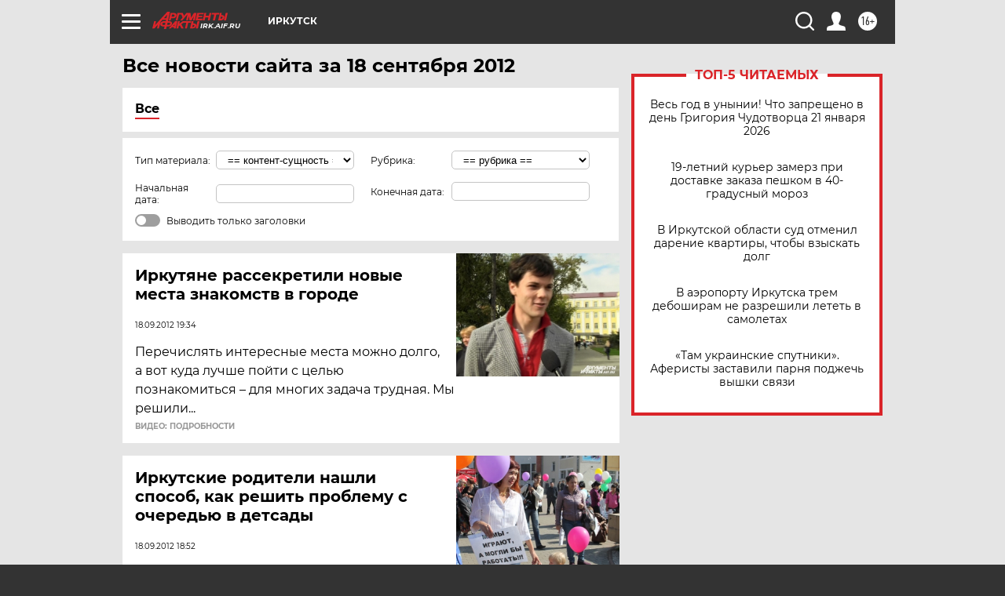

--- FILE ---
content_type: text/html; charset=UTF-8
request_url: https://irk.aif.ru/all/2012-09-18
body_size: 20558
content:
<!DOCTYPE html>
<!--[if IE 8]><html class="ie8"> <![endif]-->
<!--[if gt IE 8]><!--><html lang="ru"> <!--<![endif]-->
<head>
    <!-- created_at 21-01-2026 13:18:36 -->
    <script>
        window.isIndexPage = 0;
        window.isMobileBrowser = 0;
        window.disableSidebarCut = 1;
        window.bannerDebugMode = 0;
    </script>

                
                                    <meta http-equiv="Content-Type" content="text/html; charset=utf-8" >
<meta name="format-detection" content="telephone=no" >
<meta name="viewport" content="width=device-width, user-scalable=no, initial-scale=1.0, maximum-scale=1.0, minimum-scale=1.0" >
<meta http-equiv="X-UA-Compatible" content="IE=edge,chrome=1" >
<meta name="HandheldFriendly" content="true" >
<meta name="format-detection" content="telephone=no" >
<meta name="theme-color" content="#ffffff" >
<meta name="description" content="Самые актуальные и последние новости Иркутска и Иркутской области за 18 Сентября 2012 на сайте Аргументы и Факты. Будьте в курсе главных свежих новостных событий, фото и видео репортажей." >
<meta name="facebook-domain-verification" content="jiqbwww7rrqnwzjkizob7wrpmgmwq3" >
        <title>Все последние новости Иркутска и Иркутской области за 18 Сентября 2012 | Аргументы и Факты</title>    <link rel="shortcut icon" type="image/x-icon" href="/favicon.ico" />
    <link rel="icon" type="image/svg+xml" href="/favicon.svg">
    
    <link rel="preload" href="/redesign2018/fonts/montserrat-v15-latin-ext_latin_cyrillic-ext_cyrillic-regular.woff2" as="font" type="font/woff2" crossorigin>
    <link rel="preload" href="/redesign2018/fonts/montserrat-v15-latin-ext_latin_cyrillic-ext_cyrillic-italic.woff2" as="font" type="font/woff2" crossorigin>
    <link rel="preload" href="/redesign2018/fonts/montserrat-v15-latin-ext_latin_cyrillic-ext_cyrillic-700.woff2" as="font" type="font/woff2" crossorigin>
    <link rel="preload" href="/redesign2018/fonts/montserrat-v15-latin-ext_latin_cyrillic-ext_cyrillic-700italic.woff2" as="font" type="font/woff2" crossorigin>
    <link rel="preload" href="/redesign2018/fonts/montserrat-v15-latin-ext_latin_cyrillic-ext_cyrillic-800.woff2" as="font" type="font/woff2" crossorigin>
    <link href="https://irk.aif.ru/all/2012-09-18" rel="canonical" >
<link href="https://irk.aif.ru/redesign2018/css/style.css?5a7" media="all" rel="stylesheet" type="text/css" >
<link href="https://irk.aif.ru/img/icon/apple_touch_icon_57x57.png?5a7" rel="apple-touch-icon" sizes="57x57" >
<link href="https://irk.aif.ru/img/icon/apple_touch_icon_114x114.png?5a7" rel="apple-touch-icon" sizes="114x114" >
<link href="https://irk.aif.ru/img/icon/apple_touch_icon_72x72.png?5a7" rel="apple-touch-icon" sizes="72x72" >
<link href="https://irk.aif.ru/img/icon/apple_touch_icon_144x144.png?5a7" rel="apple-touch-icon" sizes="144x144" >
<link href="https://irk.aif.ru/img/icon/apple-touch-icon.png?5a7" rel="apple-touch-icon" sizes="180x180" >
<link href="https://irk.aif.ru/img/icon/favicon-32x32.png?5a7" rel="icon" type="image/png" sizes="32x32" >
<link href="https://irk.aif.ru/img/icon/favicon-16x16.png?5a7" rel="icon" type="image/png" sizes="16x16" >
<link href="https://irk.aif.ru/img/manifest.json?5a7" rel="manifest" >
<link href="https://irk.aif.ru/img/safari-pinned-tab.svg?5a7" rel="mask-icon" color="#d55b5b" >
<link href="https://irk.aif.ru/resources/front/vendor/jquery-ui/jquery-ui.css?5a7" media="" rel="stylesheet" type="text/css" >
<link href="https://ads.betweendigital.com" rel="preconnect" crossorigin="" >
        <script type="text/javascript">
    //<!--
    var isRedesignPage = true;    //-->
</script>
<script type="text/javascript" src="https://irk.aif.ru/js/output/jquery.min.js?5a7"></script>
<script type="text/javascript" src="https://irk.aif.ru/js/output/header_scripts.js?5a7"></script>
<script type="text/javascript">
    //<!--
    var _sf_startpt=(new Date()).getTime()    //-->
</script>
<script type="text/javascript" src="https://irk.aif.ru/resources/front/vendor/jquery-ui/jquery-ui.min.js?5a7"></script>
<script type="text/javascript" src="https://irk.aif.ru/resources/front/vendor/jquery-ui/i18n/jquery.ui.datepicker-ru.js?5a7"></script>
<script type="text/javascript" src="https://yastatic.net/s3/passport-sdk/autofill/v1/sdk-suggest-with-polyfills-latest.js?5a7"></script>
<script type="text/javascript">
    //<!--
    window.YandexAuthParams = {"oauthQueryParams":{"client_id":"b104434ccf5a4638bdfe8a9101264f3c","response_type":"code","redirect_uri":"https:\/\/aif.ru\/oauth\/yandex\/callback"},"tokenPageOrigin":"https:\/\/aif.ru"};    //-->
</script>
<script type="text/javascript">
    //<!--
    function AdFox_getWindowSize() {
    var winWidth,winHeight;
	if( typeof( window.innerWidth ) == 'number' ) {
		//Non-IE
		winWidth = window.innerWidth;
		winHeight = window.innerHeight;
	} else if( document.documentElement && ( document.documentElement.clientWidth || document.documentElement.clientHeight ) ) {
		//IE 6+ in 'standards compliant mode'
		winWidth = document.documentElement.clientWidth;
		winHeight = document.documentElement.clientHeight;
	} else if( document.body && ( document.body.clientWidth || document.body.clientHeight ) ) {
		//IE 4 compatible
		winWidth = document.body.clientWidth;
		winHeight = document.body.clientHeight;
	}
	return {"width":winWidth, "height":winHeight};
}//END function AdFox_getWindowSize

function AdFox_getElementPosition(elemId){
    var elem;
    
    if (document.getElementById) {
		elem = document.getElementById(elemId);
	}
	else if (document.layers) {
		elem = document.elemId;
	}
	else if (document.all) {
		elem = document.all.elemId;
	}
    var w = elem.offsetWidth;
    var h = elem.offsetHeight;	
    var l = 0;
    var t = 0;
	
    while (elem)
    {
        l += elem.offsetLeft;
        t += elem.offsetTop;
        elem = elem.offsetParent;
    }

    return {"left":l, "top":t, "width":w, "height":h};
} //END function AdFox_getElementPosition

function AdFox_getBodyScrollTop(){
	return self.pageYOffset || (document.documentElement && document.documentElement.scrollTop) || (document.body && document.body.scrollTop);
} //END function AdFox_getBodyScrollTop

function AdFox_getBodyScrollLeft(){
	return self.pageXOffset || (document.documentElement && document.documentElement.scrollLeft) || (document.body && document.body.scrollLeft);
}//END function AdFox_getBodyScrollLeft

function AdFox_Scroll(elemId,elemSrc){
   var winPos = AdFox_getWindowSize();
   var winWidth = winPos.width;
   var winHeight = winPos.height;
   var scrollY = AdFox_getBodyScrollTop();
   var scrollX =  AdFox_getBodyScrollLeft();
   var divId = 'AdFox_banner_'+elemId;
   var ltwhPos = AdFox_getElementPosition(divId);
   var lPos = ltwhPos.left;
   var tPos = ltwhPos.top;

   if(scrollY+winHeight+5 >= tPos && scrollX+winWidth+5 >= lPos){
      AdFox_getCodeScript(1,elemId,elemSrc);
	  }else{
	     setTimeout('AdFox_Scroll('+elemId+',"'+elemSrc+'");',100);
	  }
}//End function AdFox_Scroll    //-->
</script>
<script type="text/javascript">
    //<!--
    function AdFox_SetLayerVis(spritename,state){
   document.getElementById(spritename).style.visibility=state;
}

function AdFox_Open(AF_id){
   AdFox_SetLayerVis('AdFox_DivBaseFlash_'+AF_id, "hidden");
   AdFox_SetLayerVis('AdFox_DivOverFlash_'+AF_id, "visible");
}

function AdFox_Close(AF_id){
   AdFox_SetLayerVis('AdFox_DivOverFlash_'+AF_id, "hidden");
   AdFox_SetLayerVis('AdFox_DivBaseFlash_'+AF_id, "visible");
}

function AdFox_getCodeScript(AF_n,AF_id,AF_src){
   var AF_doc;
   if(AF_n<10){
      try{
	     if(document.all && !window.opera){
		    AF_doc = window.frames['AdFox_iframe_'+AF_id].document;
			}else if(document.getElementById){
			         AF_doc = document.getElementById('AdFox_iframe_'+AF_id).contentDocument;
					 }
		 }catch(e){}
    if(AF_doc){
	   AF_doc.write('<scr'+'ipt type="text/javascript" src="'+AF_src+'"><\/scr'+'ipt>');
	   }else{
	      setTimeout('AdFox_getCodeScript('+(++AF_n)+','+AF_id+',"'+AF_src+'");', 100);
		  }
		  }
}

function adfoxSdvigContent(banID, flashWidth, flashHeight){
	var obj = document.getElementById('adfoxBanner'+banID).style;
	if (flashWidth == '100%') obj.width = flashWidth;
	    else obj.width = flashWidth + "px";
	if (flashHeight == '100%') obj.height = flashHeight;
	    else obj.height = flashHeight + "px";
}

function adfoxVisibilityFlash(banName, flashWidth, flashHeight){
    	var obj = document.getElementById(banName).style;
	if (flashWidth == '100%') obj.width = flashWidth;
	    else obj.width = flashWidth + "px";
	if (flashHeight == '100%') obj.height = flashHeight;
	    else obj.height = flashHeight + "px";
}

function adfoxStart(banID, FirShowFlNum, constVisFlashFir, sdvigContent, flash1Width, flash1Height, flash2Width, flash2Height){
	if (FirShowFlNum == 1) adfoxVisibilityFlash('adfoxFlash1'+banID, flash1Width, flash1Height);
	    else if (FirShowFlNum == 2) {
		    adfoxVisibilityFlash('adfoxFlash2'+banID, flash2Width, flash2Height);
	        if (constVisFlashFir == 'yes') adfoxVisibilityFlash('adfoxFlash1'+banID, flash1Width, flash1Height);
		    if (sdvigContent == 'yes') adfoxSdvigContent(banID, flash2Width, flash2Height);
		        else adfoxSdvigContent(banID, flash1Width, flash1Height);
	}
}

function adfoxOpen(banID, constVisFlashFir, sdvigContent, flash2Width, flash2Height){
	var aEventOpenClose = new Image();
	var obj = document.getElementById("aEventOpen"+banID);
	if (obj) aEventOpenClose.src =  obj.title+'&rand='+Math.random()*1000000+'&prb='+Math.random()*1000000;
	adfoxVisibilityFlash('adfoxFlash2'+banID, flash2Width, flash2Height);
	if (constVisFlashFir != 'yes') adfoxVisibilityFlash('adfoxFlash1'+banID, 1, 1);
	if (sdvigContent == 'yes') adfoxSdvigContent(banID, flash2Width, flash2Height);
}


function adfoxClose(banID, constVisFlashFir, sdvigContent, flash1Width, flash1Height){
	var aEventOpenClose = new Image();
	var obj = document.getElementById("aEventClose"+banID);
	if (obj) aEventOpenClose.src =  obj.title+'&rand='+Math.random()*1000000+'&prb='+Math.random()*1000000;
	adfoxVisibilityFlash('adfoxFlash2'+banID, 1, 1);
	if (constVisFlashFir != 'yes') adfoxVisibilityFlash('adfoxFlash1'+banID, flash1Width, flash1Height);
	if (sdvigContent == 'yes') adfoxSdvigContent(banID, flash1Width, flash1Height);
}    //-->
</script>
<script type="text/javascript" async="true" src="https://yandex.ru/ads/system/header-bidding.js?5a7"></script>
<script type="text/javascript" src="https://ad.mail.ru/static/sync-loader.js?5a7"></script>
<script type="text/javascript" async="true" src="https://cdn.skcrtxr.com/roxot-wrapper/js/roxot-manager.js?pid=42c21743-edce-4460-a03e-02dbaef8f162"></script>
<script type="text/javascript" src="https://cdn-rtb.sape.ru/js/uids.js?5a7"></script>
<script type="text/javascript">
    //<!--
        var adfoxBiddersMap = {
    "betweenDigital": "816043",
 "mediasniper": "2218745",
    "myTarget": "810102",
 "buzzoola": "1096246",
 "adfox_roden-media": "3373170",
    "videonow": "2966090", 
 "adfox_adsmart": "1463295",
  "Gnezdo": "3123512",
    "roxot": "3196121",
 "astralab": "2486209",
  "getintent": "3186204",
 "sape": "2758269",
 "adwile": "2733112",
 "hybrid": "2809332"
};
var syncid = window.rb_sync.id;
	  var biddersCpmAdjustmentMap = {
      'adfox_adsmart': 0.6,
	  'Gnezdo': 0.8,
	  'adwile': 0.8
  };

if (window.innerWidth >= 1024) {
var adUnits = [{
        "code": "adfox_153825256063495017",
  "sizes": [[300, 600], [240,400]],
        "bids": [{
                "bidder": "betweenDigital",
                "params": {
                    "placementId": "3235886"
                }
            },{
                "bidder": "myTarget",
                "params": {
                    "placementId": "555209",
"sendTargetRef": "true",
"additional": {
"fpid": syncid
}			
                }
            },{
                "bidder": "hybrid",
                "params": {
                    "placementId": "6582bbf77bc72f59c8b22f65"
                }
            },{
                "bidder": "buzzoola",
                "params": {
                    "placementId": "1252803"
                }
            },{
                "bidder": "videonow",
                "params": {
                    "placementId": "8503533"
                }
            },{
                    "bidder": "adfox_adsmart",
                    "params": {
						p1: 'cqguf',
						p2: 'hhro'
					}
            },{
                    "bidder": "roxot",
                    "params": {
						placementId: '2027d57b-1cff-4693-9a3c-7fe57b3bcd1f',
						sendTargetRef: true
					}
            },{
                    "bidder": "mediasniper",
                    "params": {
						"placementId": "4417"
					}
            },{
                    "bidder": "Gnezdo",
                    "params": {
						"placementId": "354318"
					}
            },{
                    "bidder": "getintent",
                    "params": {
						"placementId": "215_V_aif.ru_D_Top_300x600"
					}
            },{
                    "bidder": "adfox_roden-media",
                    "params": {
						p1: "dilmj",
						p2: "emwl"
					}
            },{
                    "bidder": "astralab",
                    "params": {
						"placementId": "642ad3a28528b410c4990932"
					}
            }
        ]
    },{
        "code": "adfox_150719646019463024",
		"sizes": [[640,480], [640,360]],
        "bids": [{
                "bidder": "adfox_adsmart",
                    "params": {
						p1: 'cmqsb',
						p2: 'ul'
					}
            },{
                "bidder": "sape",
                "params": {
                    "placementId": "872427",
					additional: {
                       sapeFpUids: window.sapeRrbFpUids || []
                   }				
                }
            },{
                "bidder": "roxot",
                "params": {
                    placementId: '2b61dd56-9c9f-4c45-a5f5-98dd5234b8a1',
					sendTargetRef: true
                }
            },{
                "bidder": "getintent",
                "params": {
                    "placementId": "215_V_aif.ru_D_AfterArticle_640х480"
                }
            }
        ]
    },{
        "code": "adfox_149010055036832877",
		"sizes": [[970,250]],
		"bids": [{
                    "bidder": "adfox_roden-media",
                    "params": {
						p1: 'dilmi',
						p2: 'hfln'
					}
            },{
                    "bidder": "buzzoola",
                    "params": {
						"placementId": "1252804"
					}
            },{
                    "bidder": "getintent",
                    "params": {
						"placementId": "215_V_aif.ru_D_Billboard_970x250"
					}
            },{
                "bidder": "astralab",
                "params": {
                    "placementId": "67bf071f4e6965fa7b30fea3"
                }
            },{
                    "bidder": "hybrid",
                    "params": {
						"placementId": "6582bbf77bc72f59c8b22f66"
					}
            },{
                    "bidder": "myTarget",
                    "params": {
						"placementId": "1462991",
"sendTargetRef": "true",
"additional": {
"fpid": syncid
}			
					}
            }			           
        ]        
    },{
        "code": "adfox_149874332414246474",
		"sizes": [[640,360], [300,250], [640,480]],
		"codeType": "combo",
		"bids": [{
                "bidder": "mediasniper",
                "params": {
                    "placementId": "4419"
                }
            },{
                "bidder": "buzzoola",
                "params": {
                    "placementId": "1220692"
                }
            },{
                "bidder": "astralab",
                "params": {
                    "placementId": "66fd25eab13381b469ae4b39"
                }
            },
			{
                    "bidder": "betweenDigital",
                    "params": {
						"placementId": "4502825"
					}
            }
			           
        ]        
    },{
        "code": "adfox_149848658878716687",
		"sizes": [[300,600], [240,400]],
        "bids": [{
                "bidder": "betweenDigital",
                "params": {
                    "placementId": "3377360"
                }
            },{
                "bidder": "roxot",
                "params": {
                    placementId: 'fdaba944-bdaa-4c63-9dd3-af12fc6afbf8',
					sendTargetRef: true
                }
            },{
                "bidder": "sape",
                "params": {
                    "placementId": "872425",
					additional: {
                       sapeFpUids: window.sapeRrbFpUids || []
                   }
                }
            },{
                "bidder": "adwile",
                "params": {
                    "placementId": "27990"
                }
            }
        ]        
    }
],
	syncPixels = [{
    bidder: 'hybrid',
    pixels: [
    "https://www.tns-counter.ru/V13a****idsh_ad/ru/CP1251/tmsec=idsh_dis/",
    "https://www.tns-counter.ru/V13a****idsh_vid/ru/CP1251/tmsec=idsh_aifru-hbrdis/",
    "https://mc.yandex.ru/watch/66716692?page-url=aifru%3Futm_source=dis_hybrid_default%26utm_medium=%26utm_campaign=%26utm_content=%26utm_term=&page-ref="+window.location.href
]
  }
  ];
} else if (window.innerWidth < 1024) {
var adUnits = [{
        "code": "adfox_14987283079885683",
		"sizes": [[300,250], [300,240]],
        "bids": [{
                "bidder": "betweenDigital",
                "params": {
                    "placementId": "2492448"
                }
            },{
                "bidder": "myTarget",
                "params": {
                    "placementId": "226830",
"sendTargetRef": "true",
"additional": {
"fpid": syncid
}			
                }
            },{
                "bidder": "hybrid",
                "params": {
                    "placementId": "6582bbf77bc72f59c8b22f64"
                }
            },{
                "bidder": "mediasniper",
                "params": {
                    "placementId": "4418"
                }
            },{
                "bidder": "buzzoola",
                "params": {
                    "placementId": "563787"
                }
            },{
                "bidder": "roxot",
                "params": {
                    placementId: '20bce8ad-3a5e-435a-964f-47be17e201cf',
					sendTargetRef: true
                }
            },{
                "bidder": "videonow",
                "params": {
                    "placementId": "2577490"
                }
            },{
                "bidder": "adfox_adsmart",
                    "params": {
						p1: 'cqmbg',
						p2: 'ul'
					}
            },{
                    "bidder": "Gnezdo",
                    "params": {
						"placementId": "354316"
					}
            },{
                    "bidder": "getintent",
                    "params": {
						"placementId": "215_V_aif.ru_M_Top_300x250"
					}
            },{
                    "bidder": "adfox_roden-media",
                    "params": {
						p1: "dilmx",
						p2: "hbts"
					}
            },{
                "bidder": "astralab",
                "params": {
                    "placementId": "642ad47d8528b410c4990933"
                }
            }			
        ]        
    },{
        "code": "adfox_153545578261291257",
		"bids": [{
                    "bidder": "sape",
                    "params": {
						"placementId": "872426",
					additional: {
                       sapeFpUids: window.sapeRrbFpUids || []
                   }
					}
            },{
                    "bidder": "roxot",
                    "params": {
						placementId: 'eb2ebb9c-1e7e-4c80-bef7-1e93debf197c',
						sendTargetRef: true
					}
            }
			           
        ]        
    },{
        "code": "adfox_165346609120174064",
		"sizes": [[320,100]],
		"bids": [            
            		{
                    "bidder": "buzzoola",
                    "params": {
						"placementId": "1252806"
					}
            },{
                    "bidder": "getintent",
                    "params": {
						"placementId": "215_V_aif.ru_M_FloorAd_320x100"
					}
            }
			           
        ]        
    },{
        "code": "adfox_155956315896226671",
		"bids": [            
            		{
                    "bidder": "buzzoola",
                    "params": {
						"placementId": "1252805"
					}
            },{
                    "bidder": "sape",
                    "params": {
						"placementId": "887956",
					additional: {
                       sapeFpUids: window.sapeRrbFpUids || []
                   }
					}
            },{
                    "bidder": "myTarget",
                    "params": {
						"placementId": "821424",
"sendTargetRef": "true",
"additional": {
"fpid": syncid
}			
					}
            }
			           
        ]        
    },{
        "code": "adfox_149874332414246474",
		"sizes": [[640,360], [300,250], [640,480]],
		"codeType": "combo",
		"bids": [{
                "bidder": "adfox_roden-media",
                "params": {
					p1: 'dilmk',
					p2: 'hfiu'
				}
            },{
                "bidder": "mediasniper",
                "params": {
                    "placementId": "4419"
                }
            },{
                "bidder": "roxot",
                "params": {
                    placementId: 'ba25b33d-cd61-4c90-8035-ea7d66f011c6',
					sendTargetRef: true
                }
            },{
                "bidder": "adwile",
                "params": {
                    "placementId": "27991"
                }
            },{
                    "bidder": "Gnezdo",
                    "params": {
						"placementId": "354317"
					}
            },{
                    "bidder": "getintent",
                    "params": {
						"placementId": "215_V_aif.ru_M_Comboblock_300x250"
					}
            },{
                    "bidder": "astralab",
                    "params": {
						"placementId": "66fd260fb13381b469ae4b3f"
					}
            },{
                    "bidder": "betweenDigital",
                    "params": {
						"placementId": "4502825"
					}
            }
			]        
    }
],
	syncPixels = [
  {
    bidder: 'hybrid',
    pixels: [
    "https://www.tns-counter.ru/V13a****idsh_ad/ru/CP1251/tmsec=idsh_mob/",
    "https://www.tns-counter.ru/V13a****idsh_vid/ru/CP1251/tmsec=idsh_aifru-hbrmob/",
    "https://mc.yandex.ru/watch/66716692?page-url=aifru%3Futm_source=mob_hybrid_default%26utm_medium=%26utm_campaign=%26utm_content=%26utm_term=&page-ref="+window.location.href
]
  }
  ];
}
var userTimeout = 1500;
window.YaHeaderBiddingSettings = {
    biddersMap: adfoxBiddersMap,
	biddersCpmAdjustmentMap: biddersCpmAdjustmentMap,
    adUnits: adUnits,
    timeout: userTimeout,
    syncPixels: syncPixels	
};    //-->
</script>
<script type="text/javascript">
    //<!--
    window.yaContextCb = window.yaContextCb || []    //-->
</script>
<script type="text/javascript" async="true" src="https://yandex.ru/ads/system/context.js?5a7"></script>
<script type="text/javascript">
    //<!--
    window.EventObserver = {
    observers: {},

    subscribe: function (name, fn) {
        if (!this.observers.hasOwnProperty(name)) {
            this.observers[name] = [];
        }
        this.observers[name].push(fn)
    },
    
    unsubscribe: function (name, fn) {
        if (!this.observers.hasOwnProperty(name)) {
            return;
        }
        this.observers[name] = this.observers[name].filter(function (subscriber) {
            return subscriber !== fn
        })
    },
    
    broadcast: function (name, data) {
        if (!this.observers.hasOwnProperty(name)) {
            return;
        }
        this.observers[name].forEach(function (subscriber) {
            return subscriber(data)
        })
    }
};    //-->
</script>    
    <script>
  var adcm_config ={
    id:1064,
    platformId: 64,
    init: function () {
      window.adcm.call();
    }
  };
</script>
<script src="https://tag.digitaltarget.ru/adcm.js" async></script>    <meta name="yandex-verification" content="86958f212b668867" />
<meta name="google-site-verification" content="alIAYJbMuf9iHvwRUKs7zwT1OsmeUiqHPGqnnH_7hdQ" />    <link rel="stylesheet" type="text/css" media="print" href="https://irk.aif.ru/redesign2018/css/print.css?5a7" />
    <base href=""/>
</head><body class="region__irk ">
<div class="overlay"></div>
<!-- Rating@Mail.ru counter -->
<script type="text/javascript">
var _tmr = window._tmr || (window._tmr = []);
_tmr.push({id: "59428", type: "pageView", start: (new Date()).getTime()});
(function (d, w, id) {
  if (d.getElementById(id)) return;
  var ts = d.createElement("script"); ts.type = "text/javascript"; ts.async = true; ts.id = id;
  ts.src = "https://top-fwz1.mail.ru/js/code.js";
  var f = function () {var s = d.getElementsByTagName("script")[0]; s.parentNode.insertBefore(ts, s);};
  if (w.opera == "[object Opera]") { d.addEventListener("DOMContentLoaded", f, false); } else { f(); }
})(document, window, "topmailru-code");
</script><noscript><div>
<img src="https://top-fwz1.mail.ru/counter?id=59428;js=na" style="border:0;position:absolute;left:-9999px;" alt="Top.Mail.Ru" />
</div></noscript>
<!-- //Rating@Mail.ru counter -->



<div class="container" id="container">
    
        <noindex><div class="adv_content bp__body_first no_lands no_portr adwrapper"><div class="banner_params hide" data-params="{&quot;id&quot;:4921,&quot;num&quot;:1,&quot;place&quot;:&quot;body_first&quot;}"></div>
<!--AdFox START-->
<!--aif_direct-->
<!--Площадка: AIF_fullscreen /  / -->
<!--Тип баннера: FullScreen-->
<!--Расположение: <верх страницы>-->
<div id="adfox_150417328041091508"></div>
<script>     
    window.yaContextCb.push(()=>{
    Ya.adfoxCode.create({
        ownerId: 249933,
        containerId: 'adfox_150417328041091508',
        params: {
            pp: 'g',
            ps: 'cnul',
            p2: 'fptu',
            puid1: ''
        }
    }); 
}); 
</script></div></noindex>
        
        <!--баннер над шапкой--->
                <div class="banner_box">
            <div class="main_banner">
                            </div>
        </div>
                <!--//баннер  над шапкой--->

    <script>
	currentUser = new User();
</script>

<header class="header">
    <div class="count_box_nodisplay">
    <div class="couter_block"><!--LiveInternet counter-->
<script type="text/javascript"><!--
document.write("<img src='https://counter.yadro.ru//hit;AIF?r"+escape(document.referrer)+((typeof(screen)=="undefined")?"":";s"+screen.width+"*"+screen.height+"*"+(screen.colorDepth?screen.colorDepth:screen.pixelDepth))+";u"+escape(document.URL)+";h"+escape(document.title.substring(0,80))+";"+Math.random()+"' width=1 height=1 alt=''>");
//--></script><!--/LiveInternet--></div></div>    <div class="topline">
    <a href="#" class="burger openCloser">
        <div class="burger__wrapper">
            <span class="burger__line"></span>
            <span class="burger__line"></span>
            <span class="burger__line"></span>
        </div>
    </a>

    
    <a href="/" class="logo_box">
                <img width="96" height="22" src="https://irk.aif.ru/redesign2018/img/logo.svg?5a7" alt="Аргументы и Факты">
        <div class="region_url">
            irk.aif.ru        </div>
            </a>
    <div itemscope itemtype="http://schema.org/Organization" class="schema_org">
        <img itemprop="logo" src="https://irk.aif.ru/redesign2018/img/logo.svg?5a7" />
        <a itemprop="url" href="/"></a>
        <meta itemprop="name" content="АО «Аргументы и Факты»" />
        <div itemprop="address" itemscope itemtype="http://schema.org/PostalAddress">
            <meta itemprop="postalCode" content="101000" />
            <meta itemprop="addressLocality" content="Москва" />
            <meta itemprop="streetAddress" content="ул. Мясницкая, д. 42"/>
            <meta itemprop="addressCountry" content="RU"/>
            <a itemprop="telephone" href="tel:+74956465757">+7 (495) 646 57 57</a>
        </div>
    </div>
    <div class="age16 age16_topline">16+</div>
    <a href="#" class="region regionOpenCloser">
        <img width="19" height="25" src="https://irk.aif.ru/redesign2018/img/location.svg?5a7"><span>Иркутск</span>
    </a>
    <div class="topline__slot">
             </div>

    <!--a class="topline__hashtag" href="https://aif.ru/health/coronavirus/?utm_medium=header&utm_content=covid&utm_source=aif">#остаемсядома</a-->
    <div class="auth_user_status_js">
        <a href="#" class="user auth_link_login_js auth_open_js"><img width="24" height="24" src="https://irk.aif.ru/redesign2018/img/user_ico.svg?5a7"></a>
        <a href="/profile" class="user auth_link_profile_js" style="display: none"><img width="24" height="24" src="https://irk.aif.ru/redesign2018/img/user_ico.svg?5a7"></a>
    </div>
    <div class="search_box">
        <a href="#" class="search_ico searchOpener">
            <img width="24" height="24" src="https://irk.aif.ru/redesign2018/img/search_ico.svg?5a7">
        </a>
        <div class="search_input">
            <form action="/search" id="search_form1">
                <input type="text" name="text" maxlength="50"/>
            </form>
        </div>
    </div>
</div>

<div class="fixed_menu topline">
    <div class="cont_center">
        <a href="#" class="burger openCloser">
            <div class="burger__wrapper">
                <span class="burger__line"></span>
                <span class="burger__line"></span>
                <span class="burger__line"></span>
            </div>
        </a>
        <a href="/" class="logo_box">
                        <img width="96" height="22" src="https://irk.aif.ru/redesign2018/img/logo.svg?5a7" alt="Аргументы и Факты">
            <div class="region_url">
                irk.aif.ru            </div>
                    </a>
        <div class="age16 age16_topline">16+</div>
        <a href="/" class="region regionOpenCloser">
            <img width="19" height="25" src="https://irk.aif.ru/redesign2018/img/location.svg?5a7">
            <span>Иркутск</span>
        </a>
        <div class="topline__slot">
                    </div>

        <!--a class="topline__hashtag" href="https://aif.ru/health/coronavirus/?utm_medium=header&utm_content=covid&utm_source=aif">#остаемсядома</a-->
        <div class="auth_user_status_js">
            <a href="#" class="user auth_link_login_js auth_open_js"><img width="24" height="24" src="https://irk.aif.ru/redesign2018/img/user_ico.svg?5a7"></a>
            <a href="/profile" class="user auth_link_profile_js" style="display: none"><img width="24" height="24" src="https://irk.aif.ru/redesign2018/img/user_ico.svg?5a7"></a>
        </div>
        <div class="search_box">
            <a href="#" class="search_ico searchOpener">
                <img width="24" height="24" src="https://irk.aif.ru/redesign2018/img/search_ico.svg?5a7">
            </a>
            <div class="search_input">
                <form action="/search">
                    <input type="text" name="text" maxlength="50" >
                </form>
            </div>
        </div>
    </div>
</div>    <div class="regions_box">
    <nav class="cont_center">
        <ul class="regions">
            <li><a href="https://aif.ru?from_menu=1">ФЕДЕРАЛЬНЫЙ</a></li>
            <li><a href="https://spb.aif.ru">САНКТ-ПЕТЕРБУРГ</a></li>

            
                                    <li><a href="https://adigea.aif.ru">Адыгея</a></li>
                
            
                                    <li><a href="https://arh.aif.ru">Архангельск</a></li>
                
            
                
            
                
            
                                    <li><a href="https://astrakhan.aif.ru">Астрахань</a></li>
                
            
                                    <li><a href="https://altai.aif.ru">Барнаул</a></li>
                
            
                                    <li><a href="https://aif.by">Беларусь</a></li>
                
            
                                    <li><a href="https://bel.aif.ru">Белгород</a></li>
                
            
                
            
                                    <li><a href="https://bryansk.aif.ru">Брянск</a></li>
                
            
                                    <li><a href="https://bur.aif.ru">Бурятия</a></li>
                
            
                                    <li><a href="https://vl.aif.ru">Владивосток</a></li>
                
            
                                    <li><a href="https://vlad.aif.ru">Владимир</a></li>
                
            
                                    <li><a href="https://vlg.aif.ru">Волгоград</a></li>
                
            
                                    <li><a href="https://vologda.aif.ru">Вологда</a></li>
                
            
                                    <li><a href="https://vrn.aif.ru">Воронеж</a></li>
                
            
                
            
                                    <li><a href="https://dag.aif.ru">Дагестан</a></li>
                
            
                
            
                                    <li><a href="https://ivanovo.aif.ru">Иваново</a></li>
                
            
                                    <li><a href="https://irk.aif.ru">Иркутск</a></li>
                
            
                                    <li><a href="https://kazan.aif.ru">Казань</a></li>
                
            
                                    <li><a href="https://kzaif.kz">Казахстан</a></li>
                
            
                
            
                                    <li><a href="https://klg.aif.ru">Калининград</a></li>
                
            
                
            
                                    <li><a href="https://kaluga.aif.ru">Калуга</a></li>
                
            
                                    <li><a href="https://kamchatka.aif.ru">Камчатка</a></li>
                
            
                
            
                                    <li><a href="https://karel.aif.ru">Карелия</a></li>
                
            
                                    <li><a href="https://kirov.aif.ru">Киров</a></li>
                
            
                                    <li><a href="https://komi.aif.ru">Коми</a></li>
                
            
                                    <li><a href="https://kostroma.aif.ru">Кострома</a></li>
                
            
                                    <li><a href="https://kuban.aif.ru">Краснодар</a></li>
                
            
                                    <li><a href="https://krsk.aif.ru">Красноярск</a></li>
                
            
                                    <li><a href="https://krym.aif.ru">Крым</a></li>
                
            
                                    <li><a href="https://kuzbass.aif.ru">Кузбасс</a></li>
                
            
                
            
                
            
                                    <li><a href="https://aif.kg">Кыргызстан</a></li>
                
            
                                    <li><a href="https://mar.aif.ru">Марий Эл</a></li>
                
            
                                    <li><a href="https://saransk.aif.ru">Мордовия</a></li>
                
            
                                    <li><a href="https://murmansk.aif.ru">Мурманск</a></li>
                
            
                
            
                                    <li><a href="https://nn.aif.ru">Нижний Новгород</a></li>
                
            
                                    <li><a href="https://nsk.aif.ru">Новосибирск</a></li>
                
            
                
            
                                    <li><a href="https://omsk.aif.ru">Омск</a></li>
                
            
                                    <li><a href="https://oren.aif.ru">Оренбург</a></li>
                
            
                                    <li><a href="https://penza.aif.ru">Пенза</a></li>
                
            
                                    <li><a href="https://perm.aif.ru">Пермь</a></li>
                
            
                                    <li><a href="https://pskov.aif.ru">Псков</a></li>
                
            
                                    <li><a href="https://rostov.aif.ru">Ростов-на-Дону</a></li>
                
            
                                    <li><a href="https://rzn.aif.ru">Рязань</a></li>
                
            
                                    <li><a href="https://samara.aif.ru">Самара</a></li>
                
            
                
            
                                    <li><a href="https://saratov.aif.ru">Саратов</a></li>
                
            
                                    <li><a href="https://sakhalin.aif.ru">Сахалин</a></li>
                
            
                
            
                                    <li><a href="https://smol.aif.ru">Смоленск</a></li>
                
            
                
            
                                    <li><a href="https://stav.aif.ru">Ставрополь</a></li>
                
            
                
            
                                    <li><a href="https://tver.aif.ru">Тверь</a></li>
                
            
                                    <li><a href="https://tlt.aif.ru">Тольятти</a></li>
                
            
                                    <li><a href="https://tomsk.aif.ru">Томск</a></li>
                
            
                                    <li><a href="https://tula.aif.ru">Тула</a></li>
                
            
                                    <li><a href="https://tmn.aif.ru">Тюмень</a></li>
                
            
                                    <li><a href="https://udm.aif.ru">Удмуртия</a></li>
                
            
                
            
                                    <li><a href="https://ul.aif.ru">Ульяновск</a></li>
                
            
                                    <li><a href="https://ural.aif.ru">Урал</a></li>
                
            
                                    <li><a href="https://ufa.aif.ru">Уфа</a></li>
                
            
                
            
                
            
                                    <li><a href="https://hab.aif.ru">Хабаровск</a></li>
                
            
                
            
                                    <li><a href="https://chv.aif.ru">Чебоксары</a></li>
                
            
                                    <li><a href="https://chel.aif.ru">Челябинск</a></li>
                
            
                                    <li><a href="https://chr.aif.ru">Черноземье</a></li>
                
            
                                    <li><a href="https://chita.aif.ru">Чита</a></li>
                
            
                                    <li><a href="https://ugra.aif.ru">Югра</a></li>
                
            
                                    <li><a href="https://yakutia.aif.ru">Якутия</a></li>
                
            
                                    <li><a href="https://yamal.aif.ru">Ямал</a></li>
                
            
                                    <li><a href="https://yar.aif.ru">Ярославль</a></li>
                
                    </ul>
    </nav>
</div>    <div class="top_menu_box">
    <div class="cont_center">
        <nav class="top_menu main_menu_wrapper_js">
                            <ul class="main_menu main_menu_js" id="rubrics">
                                                        <li  class="menuItem top_level_item_js">

        <span  title="Спецпроекты">Спецпроекты</span>
    
            <div class="subrubrics_box submenu_js">
            <ul>
                                                            <li  class="menuItem">

        <a  href="http://dobroe.aif.ru/" title="«АИФ. ДОБРОЕ СЕРДЦЕ»" id="custommenu-6533">«АИФ. ДОБРОЕ СЕРДЦЕ»</a>
    
    </li>                                                                                <li  class="menuItem">

        <a  href="https://shkola-novyh-vozmozhnostej-irk.aif.ru/" title="Иркутский район: всё лучшее – школам!" id="custommenu-11484">Иркутский район: всё лучшее – школам!</a>
    
    </li>                                                                                <li  class="menuItem">

        <a  href="https://polusproektterritoria-irk.aif.ru/" title="«Территория» современного искусства в Иркутске" id="custommenu-11707">«Территория» современного искусства в Иркутске</a>
    
    </li>                                                                                <li  class="menuItem">

        <a  href="https://irk.aifspecproekproect.tilda.ws/zolot/ruk" title="Спецпроект «К 85-летию системы СПО «Золотые рабочие руки»" id="custommenu-11715">Спецпроект «К 85-летию системы СПО «Золотые рабочие руки»</a>
    
    </li>                                                                                <li  class="menuItem">

        <a  href="https://careerspolyusom.aif.ru/" title="Карьерные перспективы с «Полюсом»" id="custommenu-11732">Карьерные перспективы с «Полюсом»</a>
    
    </li>                                                                                <li  class="menuItem">

        <a  href="https://irk.aif.ru/specialproject-puteshestviye-po-sibiri/" title="Путешествие по Сибири. Путеводитель по туристическим местам от АиФ-Иркутск" id="custommenu-11448">Путешествие по Сибири. Путеводитель по туристическим местам от АиФ-Иркутск</a>
    
    </li>                                                                                <li  class="menuItem">

        <a  href="https://irk.aif.ru/specialproject-profsoyuz-obrazovaniya/" title="Объединяя учителей. Чем занимается профсоюз работников образования" id="custommenu-11446">Объединяя учителей. Чем занимается профсоюз работников образования</a>
    
    </li>                                                                                <li  class="menuItem">

        <a  href="https://irk.aif.ru/specialproject-vampilov/" title="Спецпроект «Александр Вампилов: Я – русский писатель!»" id="custommenu-11433">Спецпроект «Александр Вампилов: Я – русский писатель!»</a>
    
    </li>                                                                                <li  class="menuItem">

        <a  href="http://project6001998.tilda.ws/" title="Иркутской области - 85 лет!" id="custommenu-11200">Иркутской области - 85 лет!</a>
    
    </li>                                                                                <li  class="menuItem">

        <a  href="https://irk.aif.ru/specialproject-pedagogi-irkutskoj-oblasti/" title="Проект «Педагогу и наставнику – спасибо!»" id="custommenu-11435">Проект «Педагогу и наставнику – спасибо!»</a>
    
    </li>                                                                                <li  class="menuItem">

        <a  href="http://project5596910.tilda.ws/" title="Конкурс «Нарисуй открытку Победы»" id="custommenu-10900">Конкурс «Нарисуй открытку Победы»</a>
    
    </li>                                                                                <li  class="menuItem">

        <a  href="http://ust-ilimskayages.tilda.ws/page26592984.html" title="Усть-Илимская ГЭС: новая энергия" id="custommenu-10899">Усть-Илимская ГЭС: новая энергия</a>
    
    </li>                                                                                <li  class="menuItem">

        <a  href="http://project3207182.tilda.ws" title="Золотые кадры ООО «ЛокоТех-Сервис»" id="custommenu-10893">Золотые кадры ООО «ЛокоТех-Сервис»</a>
    
    </li>                                                                                <li  class="menuItem">

        <a  href="https://shkola-novyh-vozmozhnostej-irk.aif.ru/" title="Система образования Иркутского района" id="custommenu-10513">Система образования Иркутского района</a>
    
    </li>                                                                                <li  class="menuItem">

        <a  href="http://warletters.aif.ru/" title="Письма на фронт" id="custommenu-9040">Письма на фронт</a>
    
    </li>                                                                                <li  class="menuItem">

        <a  href="https://aif.ru/static/1965080" title="ДЕТСКАЯ КНИГА ВОЙНЫ " id="custommenu-9041">ДЕТСКАЯ КНИГА ВОЙНЫ </a>
    
    </li>                                                                                <li  class="menuItem">

        <a  href="https://aif.ru/special" title="Все спецпроекты" id="custommenu-9094">Все спецпроекты</a>
    
    </li>                                                </ul>
        </div>
    </li>                                                <li  class="menuItem top_level_item_js">

        <a  href="https://irk.aif.ru/news" title="НОВОСТИ" id="custommenu-10341">НОВОСТИ</a>
    
    </li>                                                <li  data-rubric_id="779" class="menuItem top_level_item_js">

        <a  href="/on-line" title="ПРЕСС-ЦЕНТР" id="custommenu-5596">ПРЕСС-ЦЕНТР</a>
    
    </li>                                                <li  data-rubric_id="744" class="menuItem top_level_item_js">

        <a  href="/money" title="Экономика" id="custommenu-9288">Экономика</a>
    
    </li>                                                <li  class="menuItem top_level_item_js">

        <a  href="https://irk.aif.ru/gazeta/archive/edition/37" title="АиФ-Магадан" id="custommenu-9676">АиФ-Магадан</a>
    
    </li>                                                <li  data-rubric_id="734" class="menuItem top_level_item_js">

        <a  href="/society" title="ОБЩЕСТВО" id="custommenu-4645">ОБЩЕСТВО</a>
    
            <div class="subrubrics_box submenu_js">
            <ul>
                                                            <li  data-rubric_id="791" class="menuItem">

        <a  href="/society/realty" title=" Недвижимость" id="custommenu-4651"> Недвижимость</a>
    
    </li>                                                                                <li  data-rubric_id="751" class="menuItem">

        <a  href="/society/persona" title="Персона" id="custommenu-4652">Персона</a>
    
    </li>                                                                                <li  data-rubric_id="752" class="menuItem">

        <a  href="/society/edu" title="Образование" id="custommenu-4653">Образование</a>
    
    </li>                                                </ul>
        </div>
    </li>                                                <li  class="menuItem top_level_item_js">

        <a  href="https://irk.aif.ru/politic" title="ПОЛИТИКА" id="custommenu-10322">ПОЛИТИКА</a>
    
            <div class="subrubrics_box submenu_js">
            <ul>
                                                            <li  class="menuItem">

        <a  href="https://irk.aif.ru/politic/person" title="Персона" id="custommenu-10323">Персона</a>
    
    </li>                                                </ul>
        </div>
    </li>                                                <li  data-rubric_id="737" class="menuItem top_level_item_js">

        <a  href="/culture" title="АФИША" id="custommenu-4647">АФИША</a>
    
            <div class="subrubrics_box submenu_js">
            <ul>
                                                            <li  data-rubric_id="753" class="menuItem">

        <a  href="/culture/person" title="Персона" id="custommenu-4657">Персона</a>
    
    </li>                                                                                <li  data-rubric_id="758" class="menuItem">

        <a  href="/culture/art" title="Искусство" id="custommenu-4658">Искусство</a>
    
    </li>                                                </ul>
        </div>
    </li>                                                <li  data-rubric_id="742" class="menuItem top_level_item_js">

        <a  href="/sport" title="СПОРТ" id="custommenu-4649">СПОРТ</a>
    
            <div class="subrubrics_box submenu_js">
            <ul>
                                                            <li  data-rubric_id="743" class="menuItem">

        <a  href="/sport/persona" title="Персона" id="custommenu-4660">Персона</a>
    
    </li>                                                                                <li  data-rubric_id="746" class="menuItem">

        <a  href="/sport/events" title="Соревнования" id="custommenu-4661">Соревнования</a>
    
    </li>                                                </ul>
        </div>
    </li>                                                <li  data-rubric_id="762" class="menuItem top_level_item_js">

        <a  href="/incidents" title="ПРОИСШЕСТВИЯ" id="custommenu-4650">ПРОИСШЕСТВИЯ</a>
    
            <div class="subrubrics_box submenu_js">
            <ul>
                                                            <li  data-rubric_id="763" class="menuItem">

        <a  href="/incidents/dtp" title="ДТП" id="custommenu-4662">ДТП</a>
    
    </li>                                                </ul>
        </div>
    </li>                                                <li  class="menuItem top_level_item_js">

        <a  href="https://irk.aif.ru/tag/turizm" title="ОТДЫХ И ТУРИЗМ" id="custommenu-10482">ОТДЫХ И ТУРИЗМ</a>
    
    </li>                                                <li  data-rubric_id="771" class="menuItem top_level_item_js">

        <a  href="/konkurs" title="КОНКУРСЫ" id="custommenu-5578">КОНКУРСЫ</a>
    
    </li>                                                <li  data-rubric_id="741" class="menuItem top_level_item_js">

        <a  href="/health" title="Здоровье" id="custommenu-8900">Здоровье</a>
    
    </li>                        </ul>

            <ul id="projects" class="specprojects static_submenu_js"></ul>
            <div class="right_box">
                <div class="fresh_number">
    <h3>Свежий номер</h3>
    <a href="/gazeta/number/59180" class="number_box">
                    <img loading="lazy" src="https://aif-s3.aif.ru/images/044/542/a5d4ee25c36940b2bf972722c7030c76.webp" width="91" height="120">
                <div class="text">
            № 52. 24/12/2025 <br /> АиФ в Восточной Сибири        </div>
    </a>
</div>
<div class="links_box">
    <a href="/gazeta">Издания</a>
</div>
                <div class="sharings_box">
    <span>АиФ в социальных сетях</span>
    <ul class="soc">
                <li>
        <a href="https://vk.com/aifirkutsk" rel="nofollow" target="_blank">
            <img src="https://aif.ru/redesign2018/img/sharings/vk.svg">
        </a>
    </li>
        <li>
        <a href="https://ok.ru/profile/577621897141" rel="nofollow" target="_blank">
            <img src="https://aif.ru/redesign2018/img/sharings/ok.svg">
        </a>
    </li>
        <li>
            <a class="rss_button_black" href="/rss/all.php" target="_blank">
                <img src="https://irk.aif.ru/redesign2018/img/sharings/waflya.svg?5a7" />
            </a>
        </li>
                <li>
        <a href="https://itunes.apple.com/ru/app/argumenty-i-fakty/id333210003?mt=8 " rel="nofollow" target="_blank">
            <img src="https://aif.ru/redesign2018/img/sharings/apple.svg">
        </a>
    </li>
        <li>
        <a href="https://play.google.com/store/apps/details?id=com.mobilein.aif&feature=search_result#?t=W251bGwsMSwxLDEsImNvbS5tb2JpbGVpbi5haWYiXQ" rel="nofollow" target="_blank">
            <img src="https://aif.ru/redesign2018/img/sharings/androd.svg">
        </a>
    </li>
    </ul>
</div>
            </div>
        </nav>
    </div>
</div></header>            	<div class="content_containers_wrapper_js">
        <div class="content_body  content_container_js">
            <div class="content">
                                <script type="text/javascript">
    $(document).ready(function () {
        $('.all_content_list_js').allContentList({url: '/all/2012-09-18'});
    });
</script>
<div class="all_content_list_js">
<div class="title_box">
    <h2>Все новости сайта за 18 сентября 2012</h2>
</div>
<div class="switcher">
    <ul>
        <li class="active" >
            <a href="/all">Все</a>
        </li>
    </ul>
</div>
<div class="tags_form">
    <form id="all_data" action="" method="POST">
        <div class="input_box">
            <label for="material_type">Тип материала:</label>
            <select name="item_type" id="item_type">
    <option value="0">== контент-сущность ==</option>
    <option value="1">статья</option>
    <option value="2">новость</option>
    <option value="3">вопрос-ответ</option>
    <option value="6">сюжет</option>
    <option value="7">онлайн</option>
    <option value="14">мнение</option>
    <option value="19">фотогалерея</option>
    <option value="16">досье</option>
    <option value="17">рецепт</option>
    <option value="46">тесты</option>
</select>        </div>
        <div class="input_box">
            <label for="rubric">Рубрика:</label>
            <select name="rubric_id" id="rubric_id">
    <option value="no">== рубрика ==</option>
    <option value="795">75 ЛЕТ</option>
    <option value="796">75 ЛЕТ - Иркутская область</option>
    <option value="738">АВТОМОБИЛИ</option>
    <option value="754">АВТОМОБИЛИ - АВТО:ДТП</option>
    <option value="2981">Афиша</option>
    <option value="793">БАЙКАЛ</option>
    <option value="794">БАЙКАЛ - БАЙКАЛ: Подробности</option>
    <option value="775">БРАТСКИЙ РАЙОН</option>
    <option value="776">БРАТСКИЙ РАЙОН - БРАТСКИЙ РАЙОН: Город</option>
    <option value="799">БЭФ</option>
    <option value="800">БЭФ - БЭФ: 2011</option>
    <option value="806">ВИДЕО</option>
    <option value="807">ВИДЕО - ВИДЕО: Подробности</option>
    <option value="4511">ВОПРОС-ОТВЕТ</option>
    <option value="764">ЕДА</option>
    <option value="810">ЖКХ</option>
    <option value="811">ЖКХ - Городское хозяйство</option>
    <option value="804">ЗАБАЙКАЛЬЕ</option>
    <option value="805">ЗАБАЙКАЛЬЕ - ЗАБАЙКАЛЬЕ: Подробности</option>
    <option value="741">ЗДОРОВЬЕ</option>
    <option value="757">ЗДОРОВЬЕ - ЗДОРОВЬЕ:Медицина</option>
    <option value="797">ИНЖЕНЕРЫ БУДУЩЕГО</option>
    <option value="798">ИНЖЕНЕРЫ БУДУЩЕГО - ИНЖЕНЕРЫ БУДУЩЕГО: Наука</option>
    <option value="771">КОНКУРСЫ</option>
    <option value="772">КОНКУРСЫ - КОНКУРСЫ: Условия</option>
    <option value="737">КУЛЬТУРА</option>
    <option value="768">КУЛЬТУРА - КУЛЬТУРА: Трейлеры</option>
    <option value="758">КУЛЬТУРА - КУЛЬТУРА:Искусство</option>
    <option value="753">КУЛЬТУРА - КУЛЬТУРА:Персона</option>
    <option value="788">НАУКА</option>
    <option value="790">НАУКА - НАУКА: Подробности</option>
    <option value="789">НАУКА - НАУКА: Технологии</option>
    <option value="782">НОВОСТИ ИРКУТСКА</option>
    <option value="792">НОВОСТИ ИРКУТСКА - НОВОСТИ ИРКУТСКА: Недвижимость</option>
    <option value="783">НОВОСТИ ИРКУТСКА - НОВОСТИ ИРКУТСКА:Город</option>
    <option value="812">Новый год 2103</option>
    <option value="4250">Новый год в Иркутске</option>
    <option value="734">ОБЩЕСТВО</option>
    <option value="791">ОБЩЕСТВО - ОБЩЕСТВО: Недвижимость</option>
    <option value="752">ОБЩЕСТВО - ОБЩЕСТВО:Образование</option>
    <option value="751">ОБЩЕСТВО - ОБЩЕСТВО:Персона</option>
    <option value="735">ПОЛИТИКА</option>
    <option value="736">ПОЛИТИКА - ПОЛИТИКА:Власть</option>
    <option value="756">ПОЛИТИКА - ПОЛИТИКА:Персона</option>
    <option value="784">ПРАЗДНИКИ</option>
    <option value="787">ПРАЗДНИКИ - НОВЫЙ ГОД: Открытки</option>
    <option value="785">ПРАЗДНИКИ - НОВЫЙ ГОД: Подробности</option>
    <option value="786">ПРАЗДНИКИ - НОВЫЙ ГОД: Рецепты</option>
    <option value="801">ПРАЗДНИКИ - ПРАЗДНИКИ: Подробности</option>
    <option value="779">ПРЕСС-ЦЕНТР</option>
    <option value="780">ПРЕСС-ЦЕНТР - ПРЕСС-ЦЕНТР: События</option>
    <option value="762">ПРОИСШЕСТВИЯ</option>
    <option value="763">ПРОИСШЕСТВИЯ - ПРОИСШЕСТВИЯ: ДТП</option>
    <option value="808">СЛЮДЯНСКИЙ РАЙОН</option>
    <option value="809">СЛЮДЯНСКИЙ РАЙОН - СЛЮДЯНСКИЙ РАЙОН: Подробности</option>
    <option value="742">СПОРТ</option>
    <option value="743">СПОРТ - СПОРТ:Персона</option>
    <option value="746">СПОРТ - СПОРТ:Соревнования</option>
    <option value="7859">СЮЖЕТЫ</option>
    <option value="7860">СЮЖЕТЫ - Локотех</option>
    <option value="769">ТУРИЗМ</option>
    <option value="781">ТУРИЗМ - ТУРИЗМ: Направления</option>
    <option value="773">УСТЬ-ИЛИМСК</option>
    <option value="774">УСТЬ-ИЛИМСК - УСТЬ-ИЛИМСК: Город</option>
    <option value="5019">Фотоголосование</option>
    <option value="802">ФОТОФАКТ</option>
    <option value="803">ФОТОФАКТ - ФОТОФАКТ: Подробности</option>
    <option value="7927">ЭКОЛОГИЯ</option>
    <option value="744">ЭКОНОМИКА</option>
    <option value="755">ЭКОНОМИКА - ЭКОНОМИКА: Закон</option>
    <option value="759">ЭКОНОМИКА - ЭКОНОМИКА: Финансы</option>
</select>        </div>
        <div class="input_box">
            <label for="rubric">Начальная дата:</label>
            <input name="date_from" class="datepicker_js" autocomplete="off">
        </div>
        <div class="input_box">
            <label for="rubric">Конечная дата:</label>
            <input name="date_to" class="datepicker_js" autocomplete="off">
        </div>
        <div class="checker_box">
            <input type="checkbox" name="only_title" id="only_title" value="1" class="only_title_js">
            <label for="only_title"><span>Выводить только заголовки</span></label>
        </div>
        <a href="#" style="display: none;" class="load_more_virtual_js"></a>
    </form>
</div><section class="article_list content_list_js">
                
<div class="list_item" data-item-id="419471">
            <a href="https://irk.aif.ru/tv/tv_details/419471" class="img_box no_title_element_js">
            <img loading="lazy" title="" src="https://aif-s3.aif.ru/images/000/994/4635344273fbc17afbbd183db7dd70fa.jpg" />
        </a>
    
    <div class="text_box_only_title title_element_js">
        <div class="box_info">
            <a href="https://irk.aif.ru/tv/tv_details/419471"><span class="item_text__title">Иркутяне рассекретили новые места знакомств в городе</span></a>
        </div>
    </div>

    <div class="text_box no_title_element_js">
        <div class="box_info">
            <a href="https://irk.aif.ru/tv/tv_details/419471"><span class="item_text__title">Иркутяне рассекретили новые места знакомств в городе</span></a>
            <span class="text_box__date">18.09.2012 19:34</span>
        </div>
        <span>Перечислять интересные места можно долго, а вот куда лучше пойти с целью познакомиться &ndash; для многих задача трудная. Мы решили...</span>
    </div>

            <a href="https://irk.aif.ru/tv/tv_details" class="rubric_link no_title_element_js">ВИДЕО: Подробности</a>
    </div>            
<div class="list_item" data-item-id="80618">
            <a href="https://irk.aif.ru/society/edu/80618" class="img_box no_title_element_js">
            <img loading="lazy" title="" src="https://aif-s3.aif.ru/images/000/194/4e17cdae71ed726ebb336566d18662af.jpg" />
        </a>
    
    <div class="text_box_only_title title_element_js">
        <div class="box_info">
            <a href="https://irk.aif.ru/society/edu/80618"><span class="item_text__title">Иркутские родители нашли способ, как решить проблему с очередью в детсады</span></a>
        </div>
    </div>

    <div class="text_box no_title_element_js">
        <div class="box_info">
            <a href="https://irk.aif.ru/society/edu/80618"><span class="item_text__title">Иркутские родители нашли способ, как решить проблему с очередью в детсады</span></a>
            <span class="text_box__date">18.09.2012 18:52</span>
        </div>
        <span>Мамы и папы активно защищают право своих детей посещать дошкольные учреждения. Родители предложили варианты решения</span>
    </div>

            <a href="https://irk.aif.ru/society/edu" class="rubric_link no_title_element_js">ОБЩЕСТВО:Образование</a>
    </div>            
<div class="list_item" data-item-id="419470">
            <a href="https://irk.aif.ru/auto/dtp/419470" class="img_box no_title_element_js">
            <img loading="lazy" title="" src="https://aif-s3.aif.ru/images/000/994/cfa7e40cd4ec18a526716680ad4c5933.jpg" />
        </a>
    
    <div class="text_box_only_title title_element_js">
        <div class="box_info">
            <a href="https://irk.aif.ru/auto/dtp/419470"><span class="item_text__title">Улицу Карла Маркса в Иркутске открыли после продолжительного ремонта</span></a>
        </div>
    </div>

    <div class="text_box no_title_element_js">
        <div class="box_info">
            <a href="https://irk.aif.ru/auto/dtp/419470"><span class="item_text__title">Улицу Карла Маркса в Иркутске открыли после продолжительного ремонта</span></a>
            <span class="text_box__date">18.09.2012 18:23</span>
        </div>
        <span>В центре города можно двигаться свободно.</span>
    </div>

            <a href="https://irk.aif.ru/auto/dtp" class="rubric_link no_title_element_js">АВТО:ДТП</a>
    </div>            
<div class="list_item" data-item-id="419469">
            <a href="https://irk.aif.ru/incidents/dtp/419469" class="img_box no_title_element_js">
            <img loading="lazy" title="" src="https://aif-s3.aif.ru/images/000/994/c6b1090a61fa7eaf36844f645551a92e.jpg" />
        </a>
    
    <div class="text_box_only_title title_element_js">
        <div class="box_info">
            <a href="https://irk.aif.ru/incidents/dtp/419469"><span class="item_text__title">Стрельба в Иркутске: материалы переданы в Следственный комитет</span></a>
        </div>
    </div>

    <div class="text_box no_title_element_js">
        <div class="box_info">
            <a href="https://irk.aif.ru/incidents/dtp/419469"><span class="item_text__title">Стрельба в Иркутске: материалы переданы в Следственный комитет</span></a>
            <span class="text_box__date">18.09.2012 18:05</span>
        </div>
        <span>Стрелял сотрудник полиции. Пострадавшие госпитализированы в больницу.</span>
    </div>

            <a href="https://irk.aif.ru/incidents/dtp" class="rubric_link no_title_element_js">ПРОИСШЕСТВИЯ: ДТП</a>
    </div>            
<div class="list_item" data-item-id="419468">
            <a href="https://irk.aif.ru/politic/vlast/419468" class="img_box no_title_element_js">
            <img loading="lazy" title="" src="https://aif-s3.aif.ru/images/000/994/4578fe215c295ee418bb43b0d7879fd3.jpg" />
        </a>
    
    <div class="text_box_only_title title_element_js">
        <div class="box_info">
            <a href="https://irk.aif.ru/politic/vlast/419468"><span class="item_text__title">На пост мэра Слюдянского района претендуют семеро кандидатов</span></a>
        </div>
    </div>

    <div class="text_box no_title_element_js">
        <div class="box_info">
            <a href="https://irk.aif.ru/politic/vlast/419468"><span class="item_text__title">На пост мэра Слюдянского района претендуют семеро кандидатов</span></a>
            <span class="text_box__date">18.09.2012 18:00</span>
        </div>
        <span>На предстоящих октябрьских выборах Слюдянка оказалась единственным районом Иркутской области, где будет избираться мэр, поэтому к...</span>
    </div>

            <a href="https://irk.aif.ru/politic/vlast" class="rubric_link no_title_element_js">ПОЛИТИКА:Власть</a>
    </div>            
<div class="list_item" data-item-id="419467">
            <a href="https://irk.aif.ru/incidents/dtp/419467" class="img_box no_title_element_js">
            <img loading="lazy" title="" src="https://aif-s3.aif.ru/images/000/994/20938400aec7b89940d43599a93138c7.jpg" />
        </a>
    
    <div class="text_box_only_title title_element_js">
        <div class="box_info">
            <a href="https://irk.aif.ru/incidents/dtp/419467"><span class="item_text__title">Стали известны результаты поисков пропавшего катера с пассажирами в Приангарье</span></a>
        </div>
    </div>

    <div class="text_box no_title_element_js">
        <div class="box_info">
            <a href="https://irk.aif.ru/incidents/dtp/419467"><span class="item_text__title">Стали известны результаты поисков пропавшего катера с пассажирами в Приангарье</span></a>
            <span class="text_box__date">18.09.2012 17:05</span>
        </div>
        <span>Судно с 9 пассажирами пропало еще год назад.</span>
    </div>

            <a href="https://irk.aif.ru/incidents/dtp" class="rubric_link no_title_element_js">ПРОИСШЕСТВИЯ: ДТП</a>
    </div>            
<div class="list_item" data-item-id="419465">
            <a href="https://irk.aif.ru/politic/vlast/419465" class="img_box no_title_element_js">
            <img loading="lazy" title="" src="https://aif-s3.aif.ru/images/000/994/1d470e78b20876463e9c669953dad583.jpg" />
        </a>
    
    <div class="text_box_only_title title_element_js">
        <div class="box_info">
            <a href="https://irk.aif.ru/politic/vlast/419465"><span class="item_text__title">Четверо кандидатов по итогам конкурса претендуют на пост сити-менеджера Усолья</span></a>
        </div>
    </div>

    <div class="text_box no_title_element_js">
        <div class="box_info">
            <a href="https://irk.aif.ru/politic/vlast/419465"><span class="item_text__title">Четверо кандидатов по итогам конкурса претендуют на пост сити-менеджера Усолья</span></a>
            <span class="text_box__date">18.09.2012 16:43</span>
        </div>
        <span>Сегодня состоялся конкурс на замещение должности главы администрации (сити-менеджера) города Усолье-Сибирское. В результате из 18...</span>
    </div>

            <a href="https://irk.aif.ru/politic/vlast" class="rubric_link no_title_element_js">ПОЛИТИКА:Власть</a>
    </div>            
<div class="list_item" data-item-id="419466">
            <a href="https://irk.aif.ru/society/edu/419466" class="img_box no_title_element_js">
            <img loading="lazy" title="" src="https://aif-s3.aif.ru/images/000/994/e06fc0af701849baf8078e332a6df546.jpg" />
        </a>
    
    <div class="text_box_only_title title_element_js">
        <div class="box_info">
            <a href="https://irk.aif.ru/society/edu/419466"><span class="item_text__title">Особый противопожарный режим введен в Иркутске</span></a>
        </div>
    </div>

    <div class="text_box no_title_element_js">
        <div class="box_info">
            <a href="https://irk.aif.ru/society/edu/419466"><span class="item_text__title">Особый противопожарный режим введен в Иркутске</span></a>
            <span class="text_box__date">18.09.2012 16:40</span>
        </div>
        <span>Теперь специалисты могут проводить проверки без согласования с прокуратурой.</span>
    </div>

            <a href="https://irk.aif.ru/society/edu" class="rubric_link no_title_element_js">ОБЩЕСТВО:Образование</a>
    </div>            
<div class="list_item" data-item-id="419464">
            <a href="https://irk.aif.ru/society/edu/419464" class="img_box no_title_element_js">
            <img loading="lazy" title="" src="https://aif-s3.aif.ru/images/000/994/7bf76f6a0dd75ddd1e434da69a201d8c.jpg" />
        </a>
    
    <div class="text_box_only_title title_element_js">
        <div class="box_info">
            <a href="https://irk.aif.ru/society/edu/419464"><span class="item_text__title">Число пользователей интернет-банка Сбербанка в Байкальском регионе превысит 220 тысяч</span></a>
        </div>
    </div>

    <div class="text_box no_title_element_js">
        <div class="box_info">
            <a href="https://irk.aif.ru/society/edu/419464"><span class="item_text__title">Число пользователей интернет-банка Сбербанка в Байкальском регионе превысит 220 тысяч</span></a>
            <span class="text_box__date">18.09.2012 16:32</span>
        </div>
        <span>По предварительной оценке специалистов Байкальского банка Сбербанка России к концу 2012 года количество активных пользователей...</span>
    </div>

            <a href="https://irk.aif.ru/society/edu" class="rubric_link no_title_element_js">ОБЩЕСТВО:Образование</a>
    </div>            
<div class="list_item" data-item-id="419463">
            <a href="https://irk.aif.ru/incidents/dtp/419463" class="img_box no_title_element_js">
            <img loading="lazy" title="" src="https://aif-s3.aif.ru/images/000/994/32e232c70281cb1cbdaf70d505679208.jpg" />
        </a>
    
    <div class="text_box_only_title title_element_js">
        <div class="box_info">
            <a href="https://irk.aif.ru/incidents/dtp/419463"><span class="item_text__title">Молодую пару, нападавшую на таксистов в Иркутске, задержали</span></a>
        </div>
    </div>

    <div class="text_box no_title_element_js">
        <div class="box_info">
            <a href="https://irk.aif.ru/incidents/dtp/419463"><span class="item_text__title">Молодую пару, нападавшую на таксистов в Иркутске, задержали</span></a>
            <span class="text_box__date">18.09.2012 15:54</span>
        </div>
        <span>Влюбленные скрывались в одном из садоводств Приангарья.</span>
    </div>

            <a href="https://irk.aif.ru/incidents/dtp" class="rubric_link no_title_element_js">ПРОИСШЕСТВИЯ: ДТП</a>
    </div>            
<div class="list_item" data-item-id="419462">
            <a href="https://irk.aif.ru/incidents/dtp/419462" class="img_box no_title_element_js">
            <img loading="lazy" title="" src="https://aif-s3.aif.ru/images/000/994/f74d8fdeabecd5c76edd061563abc6d3.jpg" />
        </a>
    
    <div class="text_box_only_title title_element_js">
        <div class="box_info">
            <a href="https://irk.aif.ru/incidents/dtp/419462"><span class="item_text__title">Кассир иркутского супермаркета сняла деньги с забытой покупателем карты</span></a>
        </div>
    </div>

    <div class="text_box no_title_element_js">
        <div class="box_info">
            <a href="https://irk.aif.ru/incidents/dtp/419462"><span class="item_text__title">Кассир иркутского супермаркета сняла деньги с забытой покупателем карты</span></a>
            <span class="text_box__date">18.09.2012 15:16</span>
        </div>
        <span>Подозреваемой, похитившей более 25 тысяч рублей с банковской карты, грозит до 5 лет лишения свободы.</span>
    </div>

            <a href="https://irk.aif.ru/incidents/dtp" class="rubric_link no_title_element_js">ПРОИСШЕСТВИЯ: ДТП</a>
    </div>            
<div class="list_item" data-item-id="419460">
            <a href="https://irk.aif.ru/auto/dtp/419460" class="img_box no_title_element_js">
            <img loading="lazy" title="" src="https://aif-s3.aif.ru/images/000/994/600dc984e1878c1b8727a76f99f07770.jpg" />
        </a>
    
    <div class="text_box_only_title title_element_js">
        <div class="box_info">
            <a href="https://irk.aif.ru/auto/dtp/419460"><span class="item_text__title">Иркутск вошел в рейтинг самых аварийных регионов</span></a>
        </div>
    </div>

    <div class="text_box no_title_element_js">
        <div class="box_info">
            <a href="https://irk.aif.ru/auto/dtp/419460"><span class="item_text__title">Иркутск вошел в рейтинг самых аварийных регионов</span></a>
            <span class="text_box__date">18.09.2012 14:47</span>
        </div>
        <span>Рейтинг самых аварийных и самых аккуратных водителей составили страховщики.</span>
    </div>

            <a href="https://irk.aif.ru/auto/dtp" class="rubric_link no_title_element_js">АВТО:ДТП</a>
    </div>            
<div class="list_item" data-item-id="419461">
            <a href="https://irk.aif.ru/society/edu/419461" class="img_box no_title_element_js">
            <img loading="lazy" title="" src="https://aif-s3.aif.ru/images/000/994/1c875723c7c71c81c42b32fd78c2f3e1.jpg" />
        </a>
    
    <div class="text_box_only_title title_element_js">
        <div class="box_info">
            <a href="https://irk.aif.ru/society/edu/419461"><span class="item_text__title">Дополнительные средства собираются выделить на подготовку к зиме в Приангарье</span></a>
        </div>
    </div>

    <div class="text_box no_title_element_js">
        <div class="box_info">
            <a href="https://irk.aif.ru/society/edu/419461"><span class="item_text__title">Дополнительные средства собираются выделить на подготовку к зиме в Приангарье</span></a>
            <span class="text_box__date">18.09.2012 14:44</span>
        </div>
        <span>Обсудили подготовку к отопительному сезону. Затронули тему отопления в военных городках региона.</span>
    </div>

            <a href="https://irk.aif.ru/society/edu" class="rubric_link no_title_element_js">ОБЩЕСТВО:Образование</a>
    </div>            
<div class="list_item" data-item-id="419459">
            <a href="https://irk.aif.ru/incidents/dtp/419459" class="img_box no_title_element_js">
            <img loading="lazy" title="" src="https://aif-s3.aif.ru/images/000/994/9e147963c5f870ff06d947d63a0c8a87.jpg" />
        </a>
    
    <div class="text_box_only_title title_element_js">
        <div class="box_info">
            <a href="https://irk.aif.ru/incidents/dtp/419459"><span class="item_text__title">Ограбление гражданина Германии раскрыли иркутские полицейские</span></a>
        </div>
    </div>

    <div class="text_box no_title_element_js">
        <div class="box_info">
            <a href="https://irk.aif.ru/incidents/dtp/419459"><span class="item_text__title">Ограбление гражданина Германии раскрыли иркутские полицейские</span></a>
            <span class="text_box__date">18.09.2012 14:28</span>
        </div>
        <span>Иностранца обворовали трое молодых людей.</span>
    </div>

            <a href="https://irk.aif.ru/incidents/dtp" class="rubric_link no_title_element_js">ПРОИСШЕСТВИЯ: ДТП</a>
    </div>            
<div class="list_item" data-item-id="419458">
            <a href="https://irk.aif.ru/society/edu/419458" class="img_box no_title_element_js">
            <img loading="lazy" title="" src="https://aif-s3.aif.ru/images/000/994/e7b22edd0bc82207d25f6c5d3852f5e6.jpg" />
        </a>
    
    <div class="text_box_only_title title_element_js">
        <div class="box_info">
            <a href="https://irk.aif.ru/society/edu/419458"><span class="item_text__title">300 мешков мусора собрали участники акции «Сделаем!» в Ангарске</span></a>
        </div>
    </div>

    <div class="text_box no_title_element_js">
        <div class="box_info">
            <a href="https://irk.aif.ru/society/edu/419458"><span class="item_text__title">300 мешков мусора собрали участники акции «Сделаем!» в Ангарске</span></a>
            <span class="text_box__date">18.09.2012 13:49</span>
        </div>
        <span>Уборку береговой линии реки Китой организовали 15 сентября Ангарские молодогвардейцы в рамках Всероссийского экологического...</span>
    </div>

            <a href="https://irk.aif.ru/society/edu" class="rubric_link no_title_element_js">ОБЩЕСТВО:Образование</a>
    </div>    

</section>
    <a href="#" class="more_btn more_btn_js">загрузить ещё</a>

<script type="text/javascript">
    $(document).ready(function () {
        $('.more_btn_js').loadMore({
            ajax: {url: '/all/2012-09-18'},
            listSelector: '.content_list_js'
        });
    });
</script>
</div>                            </div>
                            <div class="right_column">
                    <div class="content_sticky_column_js">
                    <noindex><div class="adv_content bp__header300x250 no_lands no_portr adwrapper mbottom10 topToDown"><div class="banner_params hide" data-params="{&quot;id&quot;:5424,&quot;num&quot;:1,&quot;place&quot;:&quot;header300x250&quot;}"></div>
<center>


<!--AdFox START-->
<!--aif_direct-->
<!--Площадка: AIF.ru / * / *-->
<!--Тип баннера: 240x400/300x250_верх_сетки-->
<!--Расположение: <верх страницы>-->
<div id="adfox_153825256063495017"></div>
<script>
window.yaContextCb.push(()=>{
    Ya.adfoxCode.create({
      ownerId: 249933,
        containerId: 'adfox_153825256063495017',
        params: {
            pp: 'g',
            ps: 'chxs',
            p2: 'fqve',
            puid1: ''
          }
    });
});
</script>

</center></div></noindex>
            <section class="top5">
    <div class="top_decor">
        <div class="red_line"></div>
        <h3>Топ-5 читаемых</h3>
        <div class="red_line"></div>
    </div>
            <ul>
                            <li>
                    <a href="https://irk.aif.ru/society/ves-god-v-unynii-chto-zapreshcheno-v-den-grigoriya-chudotvorca-21-yanvarya-2026">
                        Весь год в унынии! Что запрещено в день Григория Чудотворца 21 января 2026                    </a>
                </li>
                            <li>
                    <a href="https://irk.aif.ru/incidents/19-letniy-kurer-zamerz-pri-dostavke-zakaza-peshkom-v-40-gradusnyy-moroz">
                        19-летний курьер замерз при доставке заказа пешком в 40-градусный мороз                    </a>
                </li>
                            <li>
                    <a href="https://irk.aif.ru/society/v-irkutskoy-oblasti-sud-otmenil-darenie-kvartiry-chtoby-vzyskat-dolg">
                        В Иркутской области суд отменил дарение квартиры, чтобы взыскать долг                    </a>
                </li>
                            <li>
                    <a href="https://irk.aif.ru/society/v-aeroportu-irkutska-trem-deboshiram-ne-razreshili-letet-v-samoletah">
                        В аэропорту Иркутска трем дебоширам не разрешили лететь в самолетах                    </a>
                </li>
                            <li>
                    <a href="https://irk.aif.ru/incidents/-tam-ukrainskie-sputniki-aferisty-zastavili-parnya-podzhech-vyshki-svyazi">
                        «Там украинские спутники». Аферисты заставили парня поджечь вышки связи                    </a>
                </li>
                    </ul>
    </section>

<div class="tizer">
                        </div>

    
<div class="topToDownPoint"></div>
                    </div>
                </div>
                <div class="endTopToDown_js"></div>
                    </div>
    </div>

    
    <div class="cont_center">
            </div>
        

    <!-- segment footer -->
    <footer>
    <div class="cont_center">
        <div class="footer_wrapper">
            <div class="footer_col">
                <div class="footer_logo">
                    <img src="https://irk.aif.ru/redesign2018/img/white_logo.svg?5a7" alt="irk.aif.ru">
                    <div class="region_url">
                        irk.aif.ru                    </div>
                </div>
            </div>
            <div class="footer_col">
                <nav class="footer_menu">
                    <ul>
                    <li>
            <a href="https://irk.aif.ru/static/2470848">Контакты</a>
        </li>
                            <li>
            <a href="https://irk.aif.ru/static/2628771">Реклама на сайте</a>
        </li>
                            <li>
            <a href="https://irk.aif.ru/static/2471896">Реклама в газете</a>
        </li>
                            <li>
            <a href="https://irk.aif.ru/view/static/3318731?key=ed11df1d73ae2117d17e6d379cee7d36">Политическая реклама </a>
        </li>
                            <li>
            <a href="https://irk.aif.ru/static/2470880">Пресс-центр</a>
        </li>
                            <li>
            <a href="https://subscr.aif.ru/">ОН-ЛАЙН ПОДПИСКА НА ГАЗЕТУ</a>
        </li>
                <li class="error_rep"><a href="/contacts#anchor=error_form">СООБЩИТЬ В РЕДАКЦИЮ ОБ ОШИБКЕ</a></li>
</ul>

                </nav>
                <div class="footer_text">
                    <p><b>2026 АО «Аргументы и Факты»&nbsp;</b>Генеральный директор Руслан Новиков. Главный редактор Михаил<span rel="pastemarkerend" id="pastemarkerend78054"></span> Чкаников. Директор по развитию цифрового направления и новым медиа АиФ.ru Денис Халаимов. Первый заместитель главного редактора, шеф-редактор сайта Рукобратский В. А.</p>

<p><span rel="pastemarkerend" id="pastemarkerend66732"> СМИ «aif.ru» зарегистрировано в Федеральной службе по надзору в сфере связи, информационных технологий и массовых коммуникаций (РОСКОМНАДЗОР), регистрационный номер Эл № ФС 77-78200 от 06 апреля 2020 г. Учредитель: АО «Аргументы и факты». Интернет-сайт «aif.ru» функционирует при финансовой поддержке Министерства цифрового развития, связи и массовых коммуникаций Российской Федерации.<span rel="pastemarkerend" id="pastemarkerend89278"></span></span></p>

<p>e-mail: glavred@aif.ru, тел. +7 (495) 646 57 57. 16+</p>

<p>Все права защищены. Копирование и использование полных материалов запрещено, частичное цитирование возможно только при условии гиперссылки на сайт www.aif.ru. </p>                </div>
                <div class="counters">
                                                                    <div class="couter_block"><!-- begin of Top100 logo -->

	<div id='top100counter_bottom'  ></div>
	

<script type="text/javascript">
var _top100q = _top100q || [];

_top100q.push(["setAccount", "125100"]);
_top100q.push(["trackPageviewByLogo", document.getElementById("top100counter_bottom")]);

(function(){
 var top100 = document.createElement("script"); top100.type = "text/javascript";

 top100.async = true;
 top100.src = ("https:" == document.location.protocol ? "https:" : "https:") + "//st.top100.ru/pack/pack.min.js";
 var s = document.getElementsByTagName("script")[0]; s.parentNode.insertBefore(top100, s);
})();
</script>
<!-- end of Top100 logo --></div><div class="couter_block"><!--LiveInternet logo-->
<a href="https://www.liveinternet.ru/click;AIF"
target=_blank><img src="https://counter.yadro.ru//logo;AIF?22.2"
title="LiveInternet: показано число просмотров за 24 часа, посетителей за 24 часа и за сегодня"
alt="" border=0 width=88 height=31></a>
<!--/LiveInternet--></div><div class="couter_block"><style type="text/css">
		.rambler_partner{
			text-align:center; 
			width: 105px; 
			height: 31px; 
			line-height: 31px; 
			font: 0.7em'PT Sans', sans-serif;
			display: table-cell;
			vertical-align: middle;
		}
		.rambler_partner a{
			color: #666666; 
			text-decoration: none;
		}
		.rambler_partner a:hover{
			text-decoration: underline;
		}
	</style>
	<div class="rambler_partner"><a href="https://www.rambler.ru/" target="_blank">Партнер рамблера</a></div></div>
                        
                        <div class="footer-link">
                            <a href="https://appgallery.huawei.com/app/C101189759" rel="nofollow" target="_blank">
                                <img src="https://irk.aif.ru/redesign2018/img/huawei.png?5a7" />
                            </a>
                        </div>

                        <div class="age16">16+</div>

                        <div class="count_box_nodisplay">
                            <div class="couter_block"><!-- Yandex.Metrika counter -->
<script type="text/javascript" >
    (function (d, w, c) {
        (w[c] = w[c] || []).push(function() {
            try {
                w.yaCounter51369400 = new Ya.Metrika2({
                    id:51369400,
                    clickmap:true,
                    trackLinks:true,
                    accurateTrackBounce:true,
                    webvisor:true
                });
            } catch(e) { }
        });

        var n = d.getElementsByTagName("script")[0],
            s = d.createElement("script"),
            f = function () { n.parentNode.insertBefore(s, n); };
        s.type = "text/javascript";
        s.async = true;
        s.src = "https://mc.yandex.ru/metrika/tag.js";

        if (w.opera == "[object Opera]") {
            d.addEventListener("DOMContentLoaded", f, false);
        } else { f(); }
    })(document, window, "yandex_metrika_callbacks2");
</script>
<noscript><div><img src="https://mc.yandex.ru/watch/51369400" style="position:absolute; left:-9999px;" alt="" /></div></noscript>
<!-- /Yandex.Metrika counter --></div><div class="couter_block"><!-- tns-counter.ru --> 
<script language="JavaScript" type="text/javascript"> 
    var img = new Image();
    img.src = 'https://www.tns-counter.ru/V13a***R>' + document.referrer.replace(/\*/g,'%2a') + '*aif_ru/ru/UTF-8/tmsec=mx3_aif_ru/' + Math.round(Math.random() * 1000000000);
</script> 
<noscript> 
    <img src="https://www.tns-counter.ru/V13a****aif_ru/ru/UTF-8/tmsec=mx3_aif_ru/" width="1" height="1" alt="">
</noscript> </div>
                                                                                </div>

                                                            </div>
            </div>
        </div>
    </div>

    <script type='text/javascript'>
        $(document).ready(function(){
            window.CookieMessenger('CookieMessenger');
        });
        </script></footer>



<!-- Footer Scripts -->
<script type="text/javascript" src="https://irk.aif.ru/js/output/delayed.js?5a7"></script>
<script type="text/javascript">
    //<!--
    $(document).ready(function() { $('.header').headerJs(); });    //-->
</script>
<script type="text/javascript">
    //<!--
    ((counterHostname) => {
        window.MSCounter = {
            counterHostname: counterHostname
        };
        window.mscounterCallbacks = window.mscounterCallbacks || [];
        window.mscounterCallbacks.push(() => {
            msCounterExampleCom = new MSCounter.counter({
                    'account':'aif_ru',
                    'tmsec': 'aif_ru',
                    'autohit' : true
                });
        });
  
        const newScript = document.createElement('script');
        newScript.async = true;
        newScript.src = `${counterHostname}/ncc/counter.js`;
 
        const referenceNode = document.querySelector('script');
        if (referenceNode) {
            referenceNode.parentNode.insertBefore(newScript, referenceNode);
        } else {
            document.firstElementChild.appendChild(newScript);
        }
    })('https://tns-counter.ru/');    //-->
</script></div>


<div class="full_screen_adv no_portr no_lands no_desc"><!--Место для фулскрина--></div>
<a id="backgr_link"></a>
</body>
</html>

--- FILE ---
content_type: text/html
request_url: https://tns-counter.ru/nc01a**R%3Eundefined*aif_ru/ru/UTF-8/tmsec=aif_ru/764502872***
body_size: -72
content:
9091761A697061B0X1768972720:9091761A697061B0X1768972720